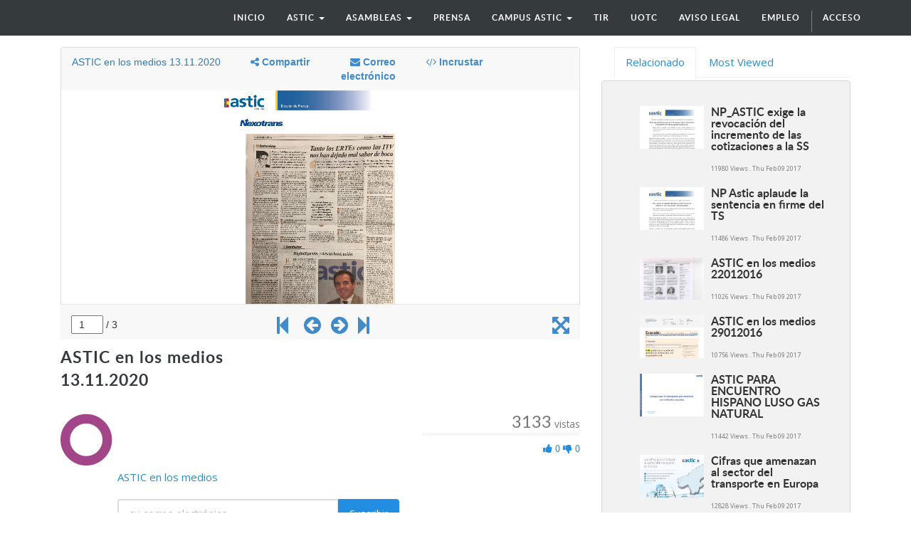

--- FILE ---
content_type: text/html; charset=utf-8
request_url: http://beta.astic.net/slides/slide/astic-en-los-medios-13-11-2020-3250
body_size: 8683
content:

    
    <!DOCTYPE html>
    <html lang="es-ES" data-oe-company-name="astic">
        <head>
            <meta charset="utf-8"/>
            
                
            
            
                
            
            
                
            

            <meta name="viewport" content="initial-scale=1"/>
            <meta name="description"/>
            <meta name="keywords"/>
            <meta name="generator" content="Odoo"/>

            <meta property="og:title" content="ASTIC en los medios 13.11.2020"/>
            <meta property="og:site_name" content="astic"/>
            

            <title>ASTIC en los medios 13.11.2020 | www.astic.net</title>

            
            
                
                    <link rel="alternate" hreflang="es" href="http://beta.astic.net/slides/slide/astic-en-los-medios-13-11-2020-3250"/>
                
            

            
            <link href="/web/content/297-bacc748/web.assets_common.0.css" rel="stylesheet"/>
            
            <link href="/web/content/3305-7055b79/website.assets_frontend.0.css" rel="stylesheet"/>
            
            <script type="text/javascript" src="/web/content/298-bacc748/web.assets_common.js"></script>
            
            <script type="text/javascript" src="/web/content/3306-7055b79/website.assets_frontend.js"></script>
            <script type="text/javascript">
                odoo.define('web.csrf', function (require) {
                    var token = "b0d47d3d6fdfd6658b0f1f5dcb54b3dae4615095o";
                    require('web.core').csrf_token = token;
                    require('qweb').default_dict.csrf_token = token;
                });
            </script>

            
        
            <meta property="og:title" content="ASTIC en los medios 13.11.2020"/>
            <meta property="og:type" content="website"/>
            <meta property="og:url" content="http://www.astic.net/r/tGu"/>
            <meta property="og:image" content="http://beta.astic.net//web/image/slide.slide/3250/image_thumb"/>
            <meta property="og:description"/>
        
    
          
        <link rel="stylesheet" href="/theme_astic/static/css/foundation.css"/>
                <link rel="stylesheet" href="/theme_astic/static/css/font-awesome.css"/>
                <link rel="stylesheet" href="/theme_astic/static/css/animate.css"/>
                <link rel="stylesheet" href="/theme_astic/static/css/basic.css"/>
                <link rel="stylesheet" href="/theme_astic/static/js/owl-carousel/owl-carousel/owl.carousel.css"/>
                <link rel="stylesheet" href="/theme_astic/static/js/owl-carousel/owl-carousel/owl.theme.css"/>
            <script src="/theme_astic/static/js/vendor/modernizr.js"></script>
            <link href="https://fonts.googleapis.com/css?family=Open+Sans:400,600,700,400italic,600italic,700italic" rel="stylesheet" type="text/css" />
                <script>!function(d,s,id){var js,fjs=d.getElementsByTagName(s)[0],p=/^http:/.test(d.location)?'http':'https';if(!d.getElementById(id)){js=d.createElement(s);js.id=id;js.src=p+"://platform.twitter.com/widgets.js";fjs.parentNode.insertBefore(js,fjs);}}(document,"script","twitter-wjs");
                </script>
            </head>
        <body>
            <div id="wrapwrap">
                <header id="astic_header">
                    <div class="navbar navbar-default navbar-static-top">
                        <div class="container">
                            <div class="navbar-header">
                                <button type="button" class="navbar-toggle" data-toggle="collapse" data-target=".navbar-top-collapse">
                                    <span class="sr-only">Menú de Navegación</span>
                                    <span class="icon-bar"></span>
                                    <span class="icon-bar"></span>
                                    <span class="icon-bar"></span>
                                </button>
                                <a href="/" class="navbar-brand logo">
            <img src="/website_logo.png" alt="Logo of astic" title="astic"/>
        </a>
    </div>
                            <div class="collapse navbar-collapse navbar-top-collapse">
                                <ul class="nav navbar-nav navbar-right" id="top_menu">
                                    
                                        
                    
    <li>
        <a href="/">
            <span>Inicio</span>
        </a>
    </li>
    

                
            
                                        
                    
    
    <li class="dropdown ">
        <a class="dropdown-toggle" data-toggle="dropdown" href="#">
            <span>astic</span> <span class="caret"></span>
        </a>
        <ul class="dropdown-menu" role="menu">
            
                
    <li>
        <a href="/page/astic-quienes-somos">
            <span>quiénes somos</span>
        </a>
    </li>
    

            
                
    <li>
        <a href="/page/astic-que-hacemos">
            <span>qué hacemos</span>
        </a>
    </li>
    

            
                
    <li>
        <a href="/page/astic-transparencia">
            <span>transparencia</span>
        </a>
    </li>
    

            
                
    <li>
        <a href="/page/contactus">
            <span>contacto</span>
        </a>
    </li>
    

            
        </ul>
    </li>

                
            
                                        
            
                                        
                    
    
    <li class="dropdown ">
        <a class="dropdown-toggle" data-toggle="dropdown" href="#">
            <span>asambleas</span> <span class="caret"></span>
        </a>
        <ul class="dropdown-menu" role="menu">
            
                
    <li>
        <a href="/page/astic-asambleas-2016">
            <span>asamblea 2016</span>
        </a>
    </li>
    

            
                
    <li>
        <a href="/page/page-astic-asambleas-2017">
            <span>asamblea 2017</span>
        </a>
    </li>
    

            
                
    <li>
        <a href="/page/page-astic-asambleas-2018">
            <span>asamblea 2018</span>
        </a>
    </li>
    

            
                
    <li>
        <a href="/page/page-astic-asambleas-2019">
            <span>asamblea 2019</span>
        </a>
    </li>
    

            
                
    <li>
        <a href="/page/asamblea-2020-1">
            <span>Asamblea 2020</span>
        </a>
    </li>
    

            
                
    <li>
        <a href="/page/asamble-2021">
            <span>Asamblea 2021</span>
        </a>
    </li>
    

            
                
    <li>
        <a href="/page/asamblea-astic-2022">
            <span>Asamblea 2022</span>
        </a>
    </li>
    

            
                
    <li>
        <a href="https://astic.com.es/asamblea-2023/">
            <span>Asamblea 2023</span>
        </a>
    </li>
    

            
                
    <li>
        <a href="https://astic.com.es/asamblea-2024/">
            <span>Asamblea 2024</span>
        </a>
    </li>
    

            
                
    <li>
        <a href="https://astic.com.es/asamblea-2025-65-aniversario" target="_blank">
            <span>ASAMBLEA 2025</span>
        </a>
    </li>
    

            
        </ul>
    </li>

                
            
                                        
                    
    <li>
        <a href="/page/astic-prensa">
            <span>prensa</span>
        </a>
    </li>
    

                
            
                                        
                    
    
    <li class="dropdown ">
        <a class="dropdown-toggle" data-toggle="dropdown" href="#">
            <span>CAMPUS ASTIC</span> <span class="caret"></span>
        </a>
        <ul class="dropdown-menu" role="menu">
            
                
    <li>
        <a href="https://www.academiadeltransportista.com/titulo-de-transportista/" target="_blank">
            <span>CURSO DE GESTOR DE TRANSPORTE</span>
        </a>
    </li>
    

            
                
    <li>
        <a href="https://www.academiadeltransportista.com/curso-obtencion-adr/">
            <span>CURSO OBTENCION ADR</span>
        </a>
    </li>
    

            
                
    <li>
        <a href="https://masterexecutivetransporteinternational.com/" target="_blank">
            <span>MASTER TRANSPORTE INTERNACIONAL</span>
        </a>
    </li>
    

            
        </ul>
    </li>

                
            
                                        
                    
    <li>
        <a href="/page/astic-regimen-tir">
            <span>TIR</span>
        </a>
    </li>
    

                
            
                                        
                    
    <li>
        <a href="/page/astic-uotc">
            <span>UOTC</span>
        </a>
    </li>
    

                
            
                                        
                    
    <li>
        <a href="http://www.astic.net/static_data/Aviso%20legal%20LSSI%20(www).pdf" target="_blank">
            <span>aviso legal</span>
        </a>
    </li>
    

                
            
                                        
                    
    <li>
        <a href="http://logytalent.com/" target="_blank">
            <span>EMPLEO</span>
        </a>
    </li>
    

                
            
                                    
                                    
                                <li class="divider" groups="base.group_public"></li>
        <li groups="base.group_public">
            <a href="/web/login">
                <b>Acceso</b>
            </a>
        </li>
    </ul>
                            </div>
                        </div>
                    </div>
                </header>
                <main>
                    
        
        <div class="container mt16">
            <div class="row">
                <div class="col-lg-8 col-md-8 col-sm-12 col-xs-12">
                    

                    <div>
                            
                        <div class="embed-responsive embed-responsive-16by9 embed-responsive-item mb8">
                            <iframe src="http://www.astic.net/slides/embed/3250?page=1" allowFullScreen="true" height="315" width="420" frameborder="0"></iframe>
                        </div>
                        
                        <div class="row">
                            <h4 class="col-md-6">ASTIC en los medios 13.11.2020</h4>
                            <div class="col-md-6">
                                <div clas="row">
                                    
                                    <div class="pull-right">
                                        
    

                                    </div>
                                </div>
                            </div>
                        </div>
                        <div class="row">
                            <div class="col-sm-8 col-xs-12">
                                <div class="pull-left">
                                    <a href="/slides/astic-en-los-medios-4">
                                        <i class="fa fa-circle-o fa-5x" style="color: #a24689;font-weight: bold;"></i>
                                    </a>
                                </div>
                                <div style="margin-left: 80px">
                                    <p>
                                        <a href="/slides/astic-en-los-medios-4">ASTIC en los medios</a>
                                        
                                    </p>
                                    <div>
                                        
        <div class="input-group js_follow" data-id="4" data-object="slide.channel" data-follow="off">
            <input type="email" name="email" class="js_follow_email form-control" placeholder="su correo electrónico..." groups="base.group_public"/>
            <span class="input-group-btn">
                <button href="#" class="btn btn-default js_unfollow_btn">Anular subscripción</button>
                <button href="#" class="btn btn-primary js_follow_btn">Suscribir</button>
            </span>
        </div>
    
                                    </div>
                                </div>
                            </div>
                            <div class="col-sm-4 hidden-xs">
                                <div class="text-right">
                                    <b class="h3 text-muted">3133</b> <span class="text-muted small">vistas</span>
                                </div>
                                
                                <div class="progress mb0" style="height: 2px;">
                                    <div class="progress-bar" role="progressbar" aria-valuenow="0" aria-valuemin="0" aria-valuemax="100" style="width: 0%;">
                                        <span class="sr-only">0 Likes</span>
                                    </div>
                                </div>
                                <div class="text-muted mt4">
                                    <div class="pull-right mb16 text-right">
                                        <span class="oe_slide_js_like" data-href="/slides/slide/like" data-user-id="3" data-public-user="True" data-slide-id="3250" tabindex="0" data-toggle="popover">
                                            <i class="fa fa-thumbs-up fa-1x">
                                                0
                                            </i>
                                        </span>
                                        <span class="oe_slide_js_unlike" data-href="/slides/slide/dislike" data-user-id="3" data-public-user="True" data-slide-id="3250" tabindex="0" data-toggle="popover">
                                            <i class="fa fa-thumbs-down fa-1x">
                                                0
                                            </i>
                                        </span>
                                    </div>
                                </div>
                            </div>
                        </div>
                        <div class="mt8 mb32">
                            <ul class="nav nav-tabs" role="tablist">
                                <li class="active">
                                    <a href="#about" role="tab" data-toggle="tab">
                                        <i class="fa fa-home"></i> Sobre
                                    </a>
                                </li>
                                <li>
                                    <a href="#share" role="tab" data-toggle="tab">
                                        <i class="fa fa-share-alt"></i> Compartir
                                    </a>
                                </li>
                                <li>
                                    <a href="#transcript" role="tab" data-toggle="tab">
                                        <i class="fa fa-align-justify"></i> Transcripción
                                    </a>
                                </li>
                                <li>
                                    <a href="#statistic" role="tab" data-toggle="tab">
                                        <i class="fa fa-bar-chart"></i> Estadísticas
                                    </a>
                                </li>
                            </ul>
                            <div class="tab-content" style="padding: 20px 5px 5px 5px; word-wrap: break-word;">
                                <div class="tab-pane fade active in" id="about">
                                    <div></div>
                                </div>
                                <div class="tab-pane fade" id="share">
                                    
    <h4 class="mt0">Share on Social Networks</h4>
    
    <div class="form-group">
        <a href="https://www.facebook.com/sharer/sharer.php?u=http://www.astic.net/r/tGu" class="o_slides_social_share" social-key="facebook"><i class="fa fa-facebook-square fa-2x"></i></a>
        <a href="https://twitter.com/intent/tweet?text=ASTIC en los medios 13.11.2020&amp;url=http://www.astic.net/r/tGu" class="o_slides_social_share" social-key="twitter"><i class="fa fa-twitter fa-2x"></i></a>
        <a href="http://www.linkedin.com/shareArticle?mini=true&amp;url=http://www.astic.net/r/tGu&amp;title=ASTIC en los medios 13.11.2020&amp;" social-key="linkedin" class="o_slides_social_share"><i class="fa fa-linkedin fa-2x"></i></a>
        <a href="https://plus.google.com/share?url=http://www.astic.net/r/tGu" class="o_slides_social_share" social-key="gplus"><i class="fa fa-google-plus-square fa-2x"></i></a>
    </div>

    <h4 class="mt0">Compartir enlace</h4>
    <input type="text" class="form-control" value="http://www.astic.net/r/tGu" readonly="readonly" onClick="this.select();"/>
    <span class="help-block">Usar vinculo permanente para compartir en redes sociales</span>

                                    
    <h4 class="mt0">Share with a friend</h4>
    
    
        <p>Por favor <a href="/web?redirect=http://beta.astic.net/slides/slide/astic-en-los-medios-13-11-2020-3250"> iniciar sesión </a> para enviar esto document por correo!</p>
    

                                    
                                        
    <div class="oe_slide_js_embed_code_widget">
        <h4 class="mt0">Incrustar en tu sitio web</h4>
        <div class="form-group">
            <textarea class="form-control slide_embed_code" readonly="readonly" onClick="this.select();">&lt;iframe src=&quot;http://www.astic.net/slides/embed/3250?page=1&quot; allowFullScreen=&quot;true&quot; height=&quot;315&quot; width=&quot;420&quot; frameborder=&quot;0&quot;&gt;&lt;/iframe&gt;</textarea>
        </div>
        <div class="form-group">
            <div class="help-block col-lg-3 col-md-3 col-sm-6 col-xs-6">Select page to start with</div>
            <div class="input-group col-lg-3 col-md-3 col-sm-6 col-xs-6">
                <input type="number" value="1" class="form-control"/>
            </div>
        </div>
    </div>

                                    
                                </div>
                                
                                <div class="tab-pane fade" id="discuss">
                                    <form id="comment" class="js_website_submit_form" action="/slides/slide/3250/comment" method="POST">
                                        <input type="hidden" name="csrf_token" value="259f65a6699b4f79e1df4afc86633d6f0964dc2ao1768553562"/>
                                        <div class="media">
                                            
                                            <div class="media-body">
                                                <div class="col-md-6">
                                                    <input type="name" class="form-control mb8" required="true" name="name" placeholder="Su nombre"/>
                                                    <input type="email" class="form-control mb8" required="true" name="email" placeholder="Dirección de correo electrónico"/>
                                                </div>
                                                <div class="col-md-6">
                                                    <p class="text-muted small">
                                                        Post comment with email address (confirmation of email is required in order to publish comment on website) or please
                                                        <a href="/web?redirect=http://beta.astic.net/slides/slide/astic-en-los-medios-13-11-2020-3250">iniciar sesión</a>
                                                        to post comment
                                                    </p>
                                                </div>
                                                </div>
                                        </div>
                                    </form>
                                    <ul class="media-list mt8">
                                        
                                    </ul>
                                </div>
                                <div class="tab-pane fade oe_slides_transcript" id="transcript">
                                    
                                        
                                            <p>1. </p>
                                        
                                            <p>2. </p>
                                        
                                            <p>3. </p>
                                        
                                            <p></p>
                                        
                                    
                                </div>
                                <div class="tab-pane fade" id="statistic" slide-url="http://www.astic.net/r/tGu">
                                    <div class="row">
                                        <div class="col-md-4">
                                            <h4 class="mt0 oe_slides_statistics_title">Vistas</h4>
                                            <ul class="list-group">
                                                <li class="list-group-item">
                                                    <span class="badge">3133</span>
                                                    <i class="fa fa-play"></i> Vistas totales
                                                </li>
                                                <li class="list-group-item">
                                                    <span class="badge">2809</span>
                                                    <i class="fa fa-circle-o"></i> Vistas del sitio web
                                                </li>
                                                <li class="list-group-item">
                                                    <span class="badge">324</span>
                                                    <i class="fa fa-code"></i> Vistas incrustadas
                                                </li>
                                            </ul>
                                        </div>

                                        <div class="col-md-4">
                                            <h4 class="mt0 oe_slides_statistics_title">Acciones</h4>
                                            <ul class="list-group">
                                                <li class="list-group-item">
                                                    <span class="badge" id="total-share">0</span>
<i class="fa fa-share-alt"></i> Acciones Sociales
                                                </li>
                                                <li class="list-group-item">
                                                    <span class="badge">0</span>
                                                    <i class="fa fa-thumbs-up"></i> Me gusta
                                                </li>
                                                <li class="list-group-item">
                                                    <span class="badge">0</span>
                                                    <i class="fa fa-thumbs-down"></i> No me gusta
                                                </li>
                                                <li class="list-group-item">
                                                    <span class="badge">0</span>
                                                    <i class="fa fa-comments-o"></i> Comentarios
                                                </li>
                                            </ul>
                                        </div>

                                        <div class="col-md-4">
                                            <h4 class="mt0 oe_slides_statistics_title">Share count</h4>
                                            <ul class="list-group">
                                                <li class="list-group-item">
                                                    <span class="badge" id="facebook-badge">0</span>
<i class="fa fa-facebook-square"></i> Facebook
                                                </li>
                                                <li class="list-group-item">
                                                    <span class="badge" id="twitter-badge">0</span>
<i class="fa fa-twitter-square"></i> Twitter
                                                </li>
                                                <li class="list-group-item">
                                                    <span class="badge" id="linkedin-badge">0</span>
<i class="fa fa-linkedin-square"></i> LinkedIn
                                                </li>
                                                <li class="list-group-item">
                                                    <span class="badge" id="google-badge">0</span>
<i class="fa fa-google-plus-square"></i> Google+
                                                </li>
                                            </ul>
                                        </div>
                                    </div>
                                    <div class="row">
                                        <div class="col-md-12">
                                            <h4 class="mt0"> Incrusta
                                                <span class="badge pull-right">
                                                    8
                                                </span>
                                            </h4>
                                            <ul class="list-group" style="height: 150px;overflow: auto;">
                                                <li class="list-group-item">
                                                    <span class="badge">26</span>
                                                    astic.net
                                                </li><li class="list-group-item">
                                                    <span class="badge">2</span>
                                                    www.astic.net
                                                </li><li class="list-group-item">
                                                    <span class="badge">7</span>
                                                    52.49.10.90:8069
                                                </li><li class="list-group-item">
                                                    <span class="badge">11</span>
                                                    52.49.10.90
                                                </li><li class="list-group-item">
                                                    <span class="badge">6</span>
                                                    ftp.astic.net
                                                </li><li class="list-group-item">
                                                    <span class="badge">6</span>
                                                    beta.astic.net
                                                </li><li class="list-group-item">
                                                    <span class="badge">4</span>
                                                    web.astic.net
                                                </li><li class="list-group-item">
                                                    <span class="badge">1</span>
                                                    astic.net:8069
                                                </li>
                                            </ul>
                                        </div>
                                    </div>
                                </div>
                            </div>
                        </div>
                    </div>
                </div>
                <div class="col-lg-4 col-md-4 col-sm-12 col-xs-12">
                    <ul class="nav nav-tabs" role="tablist">
                        <li class="active"><a href="#related" data-toggle="tab">Relacionado</a></li>
                        <li><a href="#most_viewed" data-toggle="tab">Most Viewed</a></li>
                    </ul>
                    <div class="tab-content">
                        <div id="related" class="tab-pane active mt4">
                            <div class="col-lg-12 col-md-12 col-sm-12 col-xs-12 panel panel-default">
                                <ul class="media-list panel-body">
                                    
                                    
                                    
                                        
    <li class="media">
        <a class="media-left pull-left" href="/slides/slide/np-astic-exige-la-revocacion-del-incremento-de-las-cotizaciones-a-la-ss-1">
                <img class="media-object oe_slides_apart_small" src="/web/image/slide.slide/1/image_thumb"/>
        </a>
        <div class="media-body">
            <a href="/slides/slide/np-astic-exige-la-revocacion-del-incremento-de-las-cotizaciones-a-la-ss-1"><h5 class="media-heading">NP_ASTIC exige la revocación del incremento de las cotizaciones a la SS</h5></a>
            <small class="text-muted">
                11980 Views . <timeago class="timeago" datetime="2017-02-09 09:53:56"></timeago>
            </small>
        </div>
    </li>

                                    
                                        
    <li class="media">
        <a class="media-left pull-left" href="/slides/slide/np-astic-aplaude-la-sentencia-en-firme-del-ts-2">
                <img class="media-object oe_slides_apart_small" src="/web/image/slide.slide/2/image_thumb"/>
        </a>
        <div class="media-body">
            <a href="/slides/slide/np-astic-aplaude-la-sentencia-en-firme-del-ts-2"><h5 class="media-heading">NP Astic aplaude la sentencia en firme del TS</h5></a>
            <small class="text-muted">
                11486 Views . <timeago class="timeago" datetime="2017-02-09 09:54:24"></timeago>
            </small>
        </div>
    </li>

                                    
                                        
    <li class="media">
        <a class="media-left pull-left" href="/slides/slide/astic-en-los-medios-22012016-3">
                <img class="media-object oe_slides_apart_small" src="/web/image/slide.slide/3/image_thumb"/>
        </a>
        <div class="media-body">
            <a href="/slides/slide/astic-en-los-medios-22012016-3"><h5 class="media-heading">ASTIC en los medios 22012016</h5></a>
            <small class="text-muted">
                11026 Views . <timeago class="timeago" datetime="2017-02-09 09:55:21"></timeago>
            </small>
        </div>
    </li>

                                    
                                        
    <li class="media">
        <a class="media-left pull-left" href="/slides/slide/astic-en-los-medios-29012016-4">
                <img class="media-object oe_slides_apart_small" src="/web/image/slide.slide/4/image_thumb"/>
        </a>
        <div class="media-body">
            <a href="/slides/slide/astic-en-los-medios-29012016-4"><h5 class="media-heading">ASTIC en los medios 29012016</h5></a>
            <small class="text-muted">
                10756 Views . <timeago class="timeago" datetime="2017-02-09 09:55:52"></timeago>
            </small>
        </div>
    </li>

                                    
                                        
    <li class="media">
        <a class="media-left pull-left" href="/slides/slide/astic-para-encuentro-hispano-luso-gas-natural-5">
                <img class="media-object oe_slides_apart_small" src="/web/image/slide.slide/5/image_thumb"/>
        </a>
        <div class="media-body">
            <a href="/slides/slide/astic-para-encuentro-hispano-luso-gas-natural-5"><h5 class="media-heading">ASTIC PARA ENCUENTRO HISPANO LUSO GAS NATURAL</h5></a>
            <small class="text-muted">
                11442 Views . <timeago class="timeago" datetime="2017-02-09 09:58:13"></timeago>
            </small>
        </div>
    </li>

                                    
                                        
    <li class="media">
        <a class="media-left pull-left" href="/slides/slide/cifras-que-amenazan-al-sector-del-transporte-en-europa-6">
                <img class="media-object oe_slides_apart_small" src="/web/image/slide.slide/6/image_thumb"/>
        </a>
        <div class="media-body">
            <a href="/slides/slide/cifras-que-amenazan-al-sector-del-transporte-en-europa-6"><h5 class="media-heading">Cifras que amenazan al sector del transporte en Europa</h5></a>
            <small class="text-muted">
                12828 Views . <timeago class="timeago" datetime="2017-02-09 09:58:31"></timeago>
            </small>
        </div>
    </li>

                                    
                                        
    <li class="media">
        <a class="media-left pull-left" href="/slides/slide/analisis-astic-del-mapa-impositivo-de-la-ue-7">
                <img class="media-object oe_slides_apart_small" src="/web/image/slide.slide/7/image_thumb"/>
        </a>
        <div class="media-body">
            <a href="/slides/slide/analisis-astic-del-mapa-impositivo-de-la-ue-7"><h5 class="media-heading">Analisis ASTIC del Mapa impositivo de la UE</h5></a>
            <small class="text-muted">
                11988 Views . <timeago class="timeago" datetime="2017-02-09 09:59:05"></timeago>
            </small>
        </div>
    </li>

                                    
                                        
    <li class="media">
        <a class="media-left pull-left" href="/slides/slide/2067-legislacion-4t-2014-8">
                <img class="media-object oe_slides_apart_small" src="/web/image/slide.slide/8/image_thumb"/>
        </a>
        <div class="media-body">
            <a href="/slides/slide/2067-legislacion-4t-2014-8"><h5 class="media-heading">2067 Legislacion 4t 2014</h5></a>
            <small class="text-muted">
                2765 Views . <timeago class="timeago" datetime="2017-02-09 10:00:49"></timeago>
            </small>
        </div>
    </li>

                                    
                                        
    <li class="media">
        <a class="media-left pull-left" href="/slides/slide/2068-italia-restricciones-2015-9">
                <img class="media-object oe_slides_apart_small" src="/web/image/slide.slide/9/image_thumb"/>
        </a>
        <div class="media-body">
            <a href="/slides/slide/2068-italia-restricciones-2015-9"><h5 class="media-heading">2068 Italia. Restricciones 2015</h5></a>
            <small class="text-muted">
                3070 Views . <timeago class="timeago" datetime="2017-02-09 10:01:10"></timeago>
            </small>
        </div>
    </li>

                                    
                                        
    <li class="media">
        <a class="media-left pull-left" href="/slides/slide/n-i-1-16-libro-naranja-10">
                <img class="media-object oe_slides_apart_small" src="/web/image/slide.slide/10/image_thumb"/>
        </a>
        <div class="media-body">
            <a href="/slides/slide/n-i-1-16-libro-naranja-10"><h5 class="media-heading">N.I. 1.16. Libro Naranja</h5></a>
            <small class="text-muted">
                6686 Views . <timeago class="timeago" datetime="2017-02-09 10:01:59"></timeago>
            </small>
        </div>
    </li>

                                    
                                        
    <li class="media">
        <a class="media-left pull-left" href="/slides/slide/n-i-2-16-borrador-dgt-megacamiones-11">
                <img class="media-object oe_slides_apart_small" src="/web/image/slide.slide/11/image_thumb"/>
        </a>
        <div class="media-body">
            <a href="/slides/slide/n-i-2-16-borrador-dgt-megacamiones-11"><h5 class="media-heading">N.I. 2.16. Borrador DGT megacamiones</h5></a>
            <small class="text-muted">
                7166 Views . <timeago class="timeago" datetime="2017-02-09 10:02:23"></timeago>
            </small>
        </div>
    </li>

                                    
                                        
    <li class="media">
        <a class="media-left pull-left" href="/slides/slide/2069-corporate-compliance-62">
                <img class="media-object oe_slides_apart_small" src="/web/image/slide.slide/62/image_thumb"/>
        </a>
        <div class="media-body">
            <a href="/slides/slide/2069-corporate-compliance-62"><h5 class="media-heading">2069 Corporate compliance</h5></a>
            <small class="text-muted">
                2713 Views . <timeago class="timeago" datetime="2017-02-10 11:48:55"></timeago>
            </small>
        </div>
    </li>

                                    
                                        
    <li class="media">
        <a class="media-left pull-left" href="/slides/slide/2070-francia-restricciones-2015-63">
                <img class="media-object oe_slides_apart_small" src="/web/image/slide.slide/63/image_thumb"/>
        </a>
        <div class="media-body">
            <a href="/slides/slide/2070-francia-restricciones-2015-63"><h5 class="media-heading">2070 Francia. Restricciones 2015</h5></a>
            <small class="text-muted">
                2635 Views . <timeago class="timeago" datetime="2017-02-10 11:49:09"></timeago>
            </small>
        </div>
    </li>

                                    
                                        
    <li class="media">
        <a class="media-left pull-left" href="/slides/slide/2071-rumania-restricciones-2015-64">
                <img class="media-object oe_slides_apart_small" src="/web/image/slide.slide/64/image_thumb"/>
        </a>
        <div class="media-body">
            <a href="/slides/slide/2071-rumania-restricciones-2015-64"><h5 class="media-heading">2071 Rumania. Restricciones 2015</h5></a>
            <small class="text-muted">
                2671 Views . <timeago class="timeago" datetime="2017-02-10 11:49:23"></timeago>
            </small>
        </div>
    </li>

                                    
                                        
    <li class="media">
        <a class="media-left pull-left" href="/slides/slide/2072-grecia-restricciones-2015-65">
                <img class="media-object oe_slides_apart_small" src="/web/image/slide.slide/65/image_thumb"/>
        </a>
        <div class="media-body">
            <a href="/slides/slide/2072-grecia-restricciones-2015-65"><h5 class="media-heading">2072 Grecia. Restricciones 2015</h5></a>
            <small class="text-muted">
                2449 Views . <timeago class="timeago" datetime="2017-02-10 11:49:38"></timeago>
            </small>
        </div>
    </li>

                                    
                                        
    <li class="media">
        <a class="media-left pull-left" href="/slides/slide/2073-croacia-restricciones-2015-66">
                <img class="media-object oe_slides_apart_small" src="/web/image/slide.slide/66/image_thumb"/>
        </a>
        <div class="media-body">
            <a href="/slides/slide/2073-croacia-restricciones-2015-66"><h5 class="media-heading">2073 Croacia. Restricciones 2015</h5></a>
            <small class="text-muted">
                2748 Views . <timeago class="timeago" datetime="2017-02-10 11:49:57"></timeago>
            </small>
        </div>
    </li>

                                    
                                        
    <li class="media">
        <a class="media-left pull-left" href="/slides/slide/2074-pleno-cntc-enero-2015-67">
                <img class="media-object oe_slides_apart_small" src="/web/image/slide.slide/67/image_thumb"/>
        </a>
        <div class="media-body">
            <a href="/slides/slide/2074-pleno-cntc-enero-2015-67"><h5 class="media-heading">2074 Pleno CNTC enero 2015</h5></a>
            <small class="text-muted">
                2473 Views . <timeago class="timeago" datetime="2017-02-10 11:50:17"></timeago>
            </small>
        </div>
    </li>

                                    
                                        
    <li class="media">
        <a class="media-left pull-left" href="/slides/slide/2075-pais-vasco-restricciones-2015-68">
                <img class="media-object oe_slides_apart_small" src="/web/image/slide.slide/68/image_thumb"/>
        </a>
        <div class="media-body">
            <a href="/slides/slide/2075-pais-vasco-restricciones-2015-68"><h5 class="media-heading">2075 Pais Vasco. Restricciones 2015</h5></a>
            <small class="text-muted">
                2852 Views . <timeago class="timeago" datetime="2017-02-10 11:50:32"></timeago>
            </small>
        </div>
    </li>

                                    
                                        
    <li class="media">
        <a class="media-left pull-left" href="/slides/slide/2076-navarra-restricciones-2015-69">
                <img class="media-object oe_slides_apart_small" src="/web/image/slide.slide/69/image_thumb"/>
        </a>
        <div class="media-body">
            <a href="/slides/slide/2076-navarra-restricciones-2015-69"><h5 class="media-heading">2076 Navarra. Restricciones 2015</h5></a>
            <small class="text-muted">
                2702 Views . <timeago class="timeago" datetime="2017-02-10 11:50:46"></timeago>
            </small>
        </div>
    </li>

                                    
                                        
    <li class="media">
        <a class="media-left pull-left" href="/slides/slide/2077-cataluna-restricciones-2015-70">
                <img class="media-object oe_slides_apart_small" src="/web/image/slide.slide/70/image_thumb"/>
        </a>
        <div class="media-body">
            <a href="/slides/slide/2077-cataluna-restricciones-2015-70"><h5 class="media-heading">2077 Cataluña. Restricciones 2015</h5></a>
            <small class="text-muted">
                2607 Views . <timeago class="timeago" datetime="2017-02-10 11:51:00"></timeago>
            </small>
        </div>
    </li>

                                    
                                </ul>
                            </div>
                        </div>
                        <div id="most_viewed" class="tab-pane  mt4">
                            <div class="col-lg-12 col-md-12 col-sm-12 col-xs-12 panel panel-default">
                                <ul class="media-list panel-body">
                                    
                                    
                                    
                                        
    <li class="media">
        <a class="media-left pull-left" href="/slides/slide/infografia-co2-1627">
                <img class="media-object oe_slides_apart_small" src="/web/image/slide.slide/1627/image_thumb"/>
        </a>
        <div class="media-body">
            <a href="/slides/slide/infografia-co2-1627"><h5 class="media-heading">Infografía CO2</h5></a>
            <small class="text-muted">
                13026 Views . <timeago class="timeago" datetime="2018-05-24 13:15:30"></timeago>
            </small>
        </div>
    </li>

                                    
                                        
    <li class="media">
        <a class="media-left pull-left" href="/slides/slide/cifras-que-amenazan-al-sector-del-transporte-en-europa-6">
                <img class="media-object oe_slides_apart_small" src="/web/image/slide.slide/6/image_thumb"/>
        </a>
        <div class="media-body">
            <a href="/slides/slide/cifras-que-amenazan-al-sector-del-transporte-en-europa-6"><h5 class="media-heading">Cifras que amenazan al sector del transporte en Europa</h5></a>
            <small class="text-muted">
                12828 Views . <timeago class="timeago" datetime="2017-02-09 09:58:31"></timeago>
            </small>
        </div>
    </li>

                                    
                                        
    <li class="media">
        <a class="media-left pull-left" href="/slides/slide/analisis-astic-del-mapa-impositivo-de-la-ue-7">
                <img class="media-object oe_slides_apart_small" src="/web/image/slide.slide/7/image_thumb"/>
        </a>
        <div class="media-body">
            <a href="/slides/slide/analisis-astic-del-mapa-impositivo-de-la-ue-7"><h5 class="media-heading">Analisis ASTIC del Mapa impositivo de la UE</h5></a>
            <small class="text-muted">
                11988 Views . <timeago class="timeago" datetime="2017-02-09 09:59:05"></timeago>
            </small>
        </div>
    </li>

                                    
                                        
    <li class="media">
        <a class="media-left pull-left" href="/slides/slide/np-astic-exige-la-revocacion-del-incremento-de-las-cotizaciones-a-la-ss-1">
                <img class="media-object oe_slides_apart_small" src="/web/image/slide.slide/1/image_thumb"/>
        </a>
        <div class="media-body">
            <a href="/slides/slide/np-astic-exige-la-revocacion-del-incremento-de-las-cotizaciones-a-la-ss-1"><h5 class="media-heading">NP_ASTIC exige la revocación del incremento de las cotizaciones a la SS</h5></a>
            <small class="text-muted">
                11980 Views . <timeago class="timeago" datetime="2017-02-09 09:53:56"></timeago>
            </small>
        </div>
    </li>

                                    
                                        
    <li class="media">
        <a class="media-left pull-left" href="/slides/slide/astic-en-los-medios-07-04-2017-508">
                <img class="media-object oe_slides_apart_small" src="/web/image/slide.slide/508/image_thumb"/>
        </a>
        <div class="media-body">
            <a href="/slides/slide/astic-en-los-medios-07-04-2017-508"><h5 class="media-heading">ASTIC en los medios 07.04.2017</h5></a>
            <small class="text-muted">
                11589 Views . <timeago class="timeago" datetime="2017-04-07 10:25:21"></timeago>
            </small>
        </div>
    </li>

                                    
                                        
    <li class="media">
        <a class="media-left pull-left" href="/slides/slide/np-astic-aplaude-la-sentencia-en-firme-del-ts-2">
                <img class="media-object oe_slides_apart_small" src="/web/image/slide.slide/2/image_thumb"/>
        </a>
        <div class="media-body">
            <a href="/slides/slide/np-astic-aplaude-la-sentencia-en-firme-del-ts-2"><h5 class="media-heading">NP Astic aplaude la sentencia en firme del TS</h5></a>
            <small class="text-muted">
                11486 Views . <timeago class="timeago" datetime="2017-02-09 09:54:24"></timeago>
            </small>
        </div>
    </li>

                                    
                                        
    <li class="media">
        <a class="media-left pull-left" href="/slides/slide/astic-para-encuentro-hispano-luso-gas-natural-5">
                <img class="media-object oe_slides_apart_small" src="/web/image/slide.slide/5/image_thumb"/>
        </a>
        <div class="media-body">
            <a href="/slides/slide/astic-para-encuentro-hispano-luso-gas-natural-5"><h5 class="media-heading">ASTIC PARA ENCUENTRO HISPANO LUSO GAS NATURAL</h5></a>
            <small class="text-muted">
                11442 Views . <timeago class="timeago" datetime="2017-02-09 09:58:13"></timeago>
            </small>
        </div>
    </li>

                                    
                                        
    <li class="media">
        <a class="media-left pull-left" href="/slides/slide/reaccion-transporte-internacional-brexit-488">
                <img class="media-object oe_slides_apart_small" src="/web/image/slide.slide/488/image_thumb"/>
        </a>
        <div class="media-body">
            <a href="/slides/slide/reaccion-transporte-internacional-brexit-488"><h5 class="media-heading">Reacción Transporte Internacional BREXIT</h5></a>
            <small class="text-muted">
                11332 Views . <timeago class="timeago" datetime="2017-03-29 08:30:16"></timeago>
            </small>
        </div>
    </li>

                                    
                                        
    <li class="media">
        <a class="media-left pull-left" href="/slides/slide/transporte-por-carretera-en-espana-y-en-europa-434">
                <img class="media-object oe_slides_apart_small" src="/web/image/slide.slide/434/image_thumb"/>
        </a>
        <div class="media-body">
            <a href="/slides/slide/transporte-por-carretera-en-espana-y-en-europa-434"><h5 class="media-heading">TRANSPORTE POR CARRETERA EN ESPAÑA Y EN EUROPA</h5></a>
            <small class="text-muted">
                11322 Views . <timeago class="timeago" datetime="2017-03-03 10:15:51"></timeago>
            </small>
        </div>
    </li>

                                    
                                        
    <li class="media">
        <a class="media-left pull-left" href="/slides/slide/np-astic-directiva-de-trabajadores-desplazados-760">
                <img class="media-object oe_slides_apart_small" src="/web/image/slide.slide/760/image_thumb"/>
        </a>
        <div class="media-body">
            <a href="/slides/slide/np-astic-directiva-de-trabajadores-desplazados-760"><h5 class="media-heading">NP ASTIC Directiva de Trabajadores Desplazados</h5></a>
            <small class="text-muted">
                11258 Views . <timeago class="timeago" datetime="2017-10-05 15:16:23"></timeago>
            </small>
        </div>
    </li>

                                    
                                        
    <li class="media">
        <a class="media-left pull-left" href="/slides/slide/astic-en-los-medios-19022016-213">
                <img class="media-object oe_slides_apart_small" src="/web/image/slide.slide/213/image_thumb"/>
        </a>
        <div class="media-body">
            <a href="/slides/slide/astic-en-los-medios-19022016-213"><h5 class="media-heading">ASTIC en los medios 19022016</h5></a>
            <small class="text-muted">
                11156 Views . <timeago class="timeago" datetime="2017-02-10 12:40:27"></timeago>
            </small>
        </div>
    </li>

                                    
                                        
    <li class="media">
        <a class="media-left pull-left" href="/slides/slide/astic-en-los-medios-02-06-2017-587">
                <img class="media-object oe_slides_apart_small" src="/web/image/slide.slide/587/image_thumb"/>
        </a>
        <div class="media-body">
            <a href="/slides/slide/astic-en-los-medios-02-06-2017-587"><h5 class="media-heading">ASTIC en los medios 02.06.2017</h5></a>
            <small class="text-muted">
                11112 Views . <timeago class="timeago" datetime="2017-06-02 08:11:55"></timeago>
            </small>
        </div>
    </li>

                                    
                                        
    <li class="media">
        <a class="media-left pull-left" href="/slides/slide/astic-en-los-medios-23032016-218">
                <img class="media-object oe_slides_apart_small" src="/web/image/slide.slide/218/image_thumb"/>
        </a>
        <div class="media-body">
            <a href="/slides/slide/astic-en-los-medios-23032016-218"><h5 class="media-heading">ASTIC en los medios 23032016</h5></a>
            <small class="text-muted">
                11075 Views . <timeago class="timeago" datetime="2017-02-10 12:42:32"></timeago>
            </small>
        </div>
    </li>

                                    
                                        
    <li class="media">
        <a class="media-left pull-left" href="/slides/slide/astic-en-los-medios-22012016-3">
                <img class="media-object oe_slides_apart_small" src="/web/image/slide.slide/3/image_thumb"/>
        </a>
        <div class="media-body">
            <a href="/slides/slide/astic-en-los-medios-22012016-3"><h5 class="media-heading">ASTIC en los medios 22012016</h5></a>
            <small class="text-muted">
                11026 Views . <timeago class="timeago" datetime="2017-02-09 09:55:21"></timeago>
            </small>
        </div>
    </li>

                                    
                                        
    <li class="media">
        <a class="media-left pull-left" href="/slides/slide/nombramiento-gervasio-pereda-nuevo-director-de-setir-966">
                <img class="media-object oe_slides_apart_small" src="/web/image/slide.slide/966/image_thumb"/>
        </a>
        <div class="media-body">
            <a href="/slides/slide/nombramiento-gervasio-pereda-nuevo-director-de-setir-966"><h5 class="media-heading">Nombramiento. Gervasio Pereda, nuevo director de SETIR</h5></a>
            <small class="text-muted">
                10805 Views . <timeago class="timeago" datetime="2018-01-15 11:29:27"></timeago>
            </small>
        </div>
    </li>

                                    
                                        
    <li class="media">
        <a class="media-left pull-left" href="/slides/slide/astic-en-los-medios-29012016-4">
                <img class="media-object oe_slides_apart_small" src="/web/image/slide.slide/4/image_thumb"/>
        </a>
        <div class="media-body">
            <a href="/slides/slide/astic-en-los-medios-29012016-4"><h5 class="media-heading">ASTIC en los medios 29012016</h5></a>
            <small class="text-muted">
                10756 Views . <timeago class="timeago" datetime="2017-02-09 09:55:52"></timeago>
            </small>
        </div>
    </li>

                                    
                                        
    <li class="media">
        <a class="media-left pull-left" href="/slides/slide/020217-np-astic-reaccion-alianza-por-la-carretera-en-paris-210">
                <img class="media-object oe_slides_apart_small" src="/web/image/slide.slide/210/image_thumb"/>
        </a>
        <div class="media-body">
            <a href="/slides/slide/020217-np-astic-reaccion-alianza-por-la-carretera-en-paris-210"><h5 class="media-heading">020217 NP ASTIC Reacción Alianza por la carretera en París</h5></a>
            <small class="text-muted">
                10705 Views . <timeago class="timeago" datetime="2017-02-10 12:38:01"></timeago>
            </small>
        </div>
    </li>

                                    
                                        
    <li class="media">
        <a class="media-left pull-left" href="/slides/slide/astic-y-cepyme-coinciden-en-la-necesidad-de-eliminar-las-barreras-al-crecimiento-empresarial-502">
                <img class="media-object oe_slides_apart_small" src="/web/image/slide.slide/502/image_thumb"/>
        </a>
        <div class="media-body">
            <a href="/slides/slide/astic-y-cepyme-coinciden-en-la-necesidad-de-eliminar-las-barreras-al-crecimiento-empresarial-502"><h5 class="media-heading">ASTIC y CEPYME coinciden en la necesidad de eliminar las barreras al crecimiento empresarial</h5></a>
            <small class="text-muted">
                10392 Views . <timeago class="timeago" datetime="2017-04-05 09:34:05"></timeago>
            </small>
        </div>
    </li>

                                    
                                        
    <li class="media">
        <a class="media-left pull-left" href="/slides/slide/encuentro-iru-comision-servicios-madrid-17032017-462">
                <img class="media-object oe_slides_apart_small" src="/web/image/slide.slide/462/image_thumb"/>
        </a>
        <div class="media-body">
            <a href="/slides/slide/encuentro-iru-comision-servicios-madrid-17032017-462"><h5 class="media-heading">Encuentro IRU Comisión Servicios Madrid, 17032017</h5></a>
            <small class="text-muted">
                10313 Views . <timeago class="timeago" datetime="2017-03-17 11:09:06"></timeago>
            </small>
        </div>
    </li>

                                    
                                        
    <li class="media">
        <a class="media-left pull-left" href="/slides/slide/030117-np-sistema-de-seguimiento-de-camiones-ecmr-209">
                <img class="media-object oe_slides_apart_small" src="/web/image/slide.slide/209/image_thumb"/>
        </a>
        <div class="media-body">
            <a href="/slides/slide/030117-np-sistema-de-seguimiento-de-camiones-ecmr-209"><h5 class="media-heading">030117_NP_Sistema de seguimiento de camiones_eCMR</h5></a>
            <small class="text-muted">
                10034 Views . <timeago class="timeago" datetime="2017-02-10 12:37:45"></timeago>
            </small>
        </div>
    </li>

                                    
                                </ul>
                            </div>
                        </div>
                    </div>
                </div>
            </div>
        </div>
    
                </main>
                <footer>
                    <div id="footer" class="container hidden-print">
      <div class="row">
        <div class="col-md-4 col-lg-3">
          <h4>nosotros</h4>
          <ul class="list-unstyled" id="products">
            <li>
              <a href="/">Inicio</a>
            </li>
          </ul>
        </div>
        <div class="col-md-4  col-lg-3" id="info">
          <h4>contacte con nosotros</h4>
          <ul class="list-unstyled">
            <li>
              <a href="/page/website.contactus">Contáctenos</a>
            </li>
          <li><a href="/customers">Nuestras referencias</a></li>
    </ul>
          <ul class="list-unstyled">
            <li>
              <i class="fa fa-phone"></i>
              <span>+34 914 514 801-07</span>
            </li>
            <li>
              <i class="fa fa-envelope"></i>
              <span><a href="/cdn-cgi/l/email-protection" class="__cf_email__" data-cfemail="b9cedcdbf9d8cacdd0da97d7dccd">[email&#160;protected]</a></span>
            </li>
          </ul>
          <h2>
            
            
            
            
            
            
          </h2>
        </div>
        <div class="col-md-4 col-lg-5 col-lg-offset-1">
          <h4>
            <span>astic</span>
            <small> - <a href="/page/astic-quienes-somos">Acerca de</a></small>
          </h4>
          <div>
            <p>La Asociación del transporte internacional por carretera (ASTIC) es una organización sin ánimo de lucro de origen español nacida en 1960 e integrándose seguidamente en la Unión Internacional del Transporte por Carretera (IRU), con sede en Ginebra. Astic actualmente cuenta con más de 200 afiliados entre los que están las más importantes empresas de transporte de España por facturación y número de vehículos.<br/><br/><span style="caret-color: rgb(0, 0, 0); color: rgb(120, 133, 144); font-size: 16px;">Transparencia UE: 571940142138-2</span></p>
          </div>
          
    

        </div>
      </div>
    <div class="container mt16 mb8">
            <div class="pull-right">
            </div>
            <div class="pull-left text-muted" itemscope="itemscope" itemtype="http://schema.org/Organization">
                Copyright y copia; <span itemprop="name">astic</span>
            </div>
        </div>
    </div>
  </footer>
            </div>
            <script data-cfasync="false" src="/cdn-cgi/scripts/5c5dd728/cloudflare-static/email-decode.min.js"></script><script src="/theme_astic/static/js/foundation.min.js"></script>
                <script src="/theme_astic/static/js/foundation/foundation.equalizer.js"></script>
                <script src="/theme_astic/static/js/wow.min.js"></script>
                <script src="/theme_astic/static/js/custom.js"></script>
                <script src="/theme_astic/static/js/owl-carousel/owl-carousel/owl.carousel.js"></script>
                <script>
                        //Foundation
                        $(document).foundation();
                        new WOW().init();
                        //Carrusel
                        $(document).ready(function () {
                            $("#patrocinadores").owlCarousel({
                                autoPlay: 3000,
                                items: 4,
                                itemsDesktop: [1199, 3],
                                itemsDesktopSmall: [979, 3]
                            });
                        });
                        $(document).ready(function () {
                            $("#socios").owlCarousel({
                                autoPlay: 3000,
                                items: 3,
                                itemsDesktop: [1199, 3],
                                itemsDesktopSmall: [979, 3]
                            });
                        });
                </script>

            <script id="tracking_code">
                (function(i,s,o,g,r,a,m){i['GoogleAnalyticsObject']=r;i[r]=i[r]||function(){
                (i[r].q=i[r].q||[]).push(arguments)},i[r].l=1*new Date();a=s.createElement(o),
                m=s.getElementsByTagName(o)[0];a.async=1;a.src=g;m.parentNode.insertBefore(a,m)
                })(window,document,'script','//www.google-analytics.com/analytics.js','ga');

                ga('create', _.str.trim('UA-180165217-1'), 'auto');
                ga('send','pageview');
            </script>
        <script defer src="https://static.cloudflareinsights.com/beacon.min.js/vcd15cbe7772f49c399c6a5babf22c1241717689176015" integrity="sha512-ZpsOmlRQV6y907TI0dKBHq9Md29nnaEIPlkf84rnaERnq6zvWvPUqr2ft8M1aS28oN72PdrCzSjY4U6VaAw1EQ==" data-cf-beacon='{"version":"2024.11.0","token":"974db705c79942e8b312159c09147660","r":1,"server_timing":{"name":{"cfCacheStatus":true,"cfEdge":true,"cfExtPri":true,"cfL4":true,"cfOrigin":true,"cfSpeedBrain":true},"location_startswith":null}}' crossorigin="anonymous"></script>
</body>
    </html>



--- FILE ---
content_type: text/html; charset=utf-8
request_url: http://www.astic.net/slides/embed/3250?page=1
body_size: 2978
content:

            <html>
                <head>
                    <title>ASTIC en los medios 13.11.2020</title>
                    <script type="text/javascript" src="/website_slides/static/lib/pdfslidesviewer/PDFSlidesViewer.js"></script>
                    
            <link href="/web/content/730-f17d5a2/website_slides.slide_embed_assets.0.css" rel="stylesheet"/>
            <script type="text/javascript" src="/web/content/731-f17d5a2/website_slides.slide_embed_assets.js"></script>
                </head>
                
                <body>
                <div id="PDFViewer" class="panel panel-default oe_slides_panel">
                    <div class="navbar-default oe_slides_share_bar">
                        <div class="container-fluid">
                            <div class="row">
                                <div class="col-lg-8 col-md-8 col-sm-4 col-xs-4 text-left">
                                    <div class="oe_slides_ellipsis">
                                        <a target="_new" href="http://www.astic.net/r/tGu">
                                            <span title="ASTIC en los medios 13.11.2020">ASTIC en los medios 13.11.2020</span>
                                        </a>
                                    </div>
                                </div>
                                <div class="col-lg-1 col-md-1 col-sm-2 col-xs-2 text-right">
                                    <b class="oe_slide_js_embed_option_link" data-slide-option-id="#slide_share"><i class="fa fa-share-alt"></i> Compartir</b>
                                </div>
                                <div class="col-lg-1 col-md-1 col-sm-2 col-xs-2 text-right">
                                    <b class="oe_slide_js_embed_option_link" data-slide-option-id="#slide_email"><i class="fa fa-envelope"></i> Correo electrónico</b>
                                </div>
                                <div class="col-lg-1 col-md-1 col-sm-2 col-xs-2 text-right">
                                    <b class="oe_slide_js_embed_option_link" data-slide-option-id="#slide_embed"><i class="fa fa-code"></i> Incrustar</b>
                                </div>
                            </div>
                        </div>
                    </div>
                    <div id="PDFSlideViewer" style="position:relative;" data-slideid="3250" data-slideurl="/slides/slide/3250/pdf_content" data-downloadable="user" data-defaultpage="1">
                        
                            <div id="slide_share" class="oe_slide_embed_option">
                                
    <h4 class="mt0">Share on Social Networks</h4>
    
    <div class="form-group">
        <a href="https://www.facebook.com/sharer/sharer.php?u=http://www.astic.net/r/tGu" class="o_slides_social_share" social-key="facebook"><i class="fa fa-facebook-square fa-2x"></i></a>
        <a href="https://twitter.com/intent/tweet?text=ASTIC en los medios 13.11.2020&amp;url=http://www.astic.net/r/tGu" class="o_slides_social_share" social-key="twitter"><i class="fa fa-twitter fa-2x"></i></a>
        <a href="http://www.linkedin.com/shareArticle?mini=true&amp;url=http://www.astic.net/r/tGu&amp;title=ASTIC en los medios 13.11.2020&amp;" social-key="linkedin" class="o_slides_social_share"><i class="fa fa-linkedin fa-2x"></i></a>
        <a href="https://plus.google.com/share?url=http://www.astic.net/r/tGu" class="o_slides_social_share" social-key="gplus"><i class="fa fa-google-plus-square fa-2x"></i></a>
    </div>

    <h4 class="mt0">Compartir enlace</h4>
    <input type="text" class="form-control" value="http://www.astic.net/r/tGu" readonly="readonly" onClick="this.select();"/>
    <span class="help-block">Usar vinculo permanente para compartir en redes sociales</span>

                            </div>
                            <div id="slide_email" class="oe_slide_embed_option">
                                
    <h4 class="mt0">Share with a friend</h4>
    
    
        <p>Por favor <a href="/web?redirect=http://www.astic.net/slides/embed/3250?page=1"> iniciar sesión </a> para enviar esto document por correo!</p>
    

                            </div>
                            <div id="slide_embed" class="oe_slide_embed_option">
                                
    <div class="oe_slide_js_embed_code_widget">
        <h4 class="mt0">Incrustar en tu sitio web</h4>
        <div class="form-group">
            <textarea class="form-control slide_embed_code" readonly="readonly" onClick="this.select();">&lt;iframe src=&quot;http://www.astic.net/slides/embed/3250?page=1&quot; allowFullScreen=&quot;true&quot; height=&quot;315&quot; width=&quot;420&quot; frameborder=&quot;0&quot;&gt;&lt;/iframe&gt;</textarea>
        </div>
        <div class="form-group">
            <div class="help-block col-lg-3 col-md-3 col-sm-6 col-xs-6">Select page to start with</div>
            <div class="input-group col-lg-3 col-md-3 col-sm-6 col-xs-6">
                <input type="number" value="1" class="form-control"/>
            </div>
        </div>
    </div>

                            </div>
                        
                        <div id="slide_suggest" class="oe_slide_embed_option">
                            
                                <div class="col-md-4 col-sm-4 col-xs-4 oe_slides_suggestion_media">
                                    <a href="http://www.astic.net/r/wes" target="_new">
                                        <div class="oe_slides_suggestion_caption">
                                            <h4>NP_ASTIC exige la revocación del incremento de las cotizaciones a la SS</h4>
                                        </div>
                                        <span class="oe-image-thumbnail">
                                            <img class="img-responsive" src="/web/image/slide.slide/1/image_thumb" alt="suggest_slide.name"/>
                                        </span>
                                    </a>

                                </div>
                            
                                <div class="col-md-4 col-sm-4 col-xs-4 oe_slides_suggestion_media">
                                    <a href="http://www.astic.net/r/JUA" target="_new">
                                        <div class="oe_slides_suggestion_caption">
                                            <h4>NP Astic aplaude la sentencia en firme del TS</h4>
                                        </div>
                                        <span class="oe-image-thumbnail">
                                            <img class="img-responsive" src="/web/image/slide.slide/2/image_thumb" alt="suggest_slide.name"/>
                                        </span>
                                    </a>

                                </div>
                            
                                <div class="col-md-4 col-sm-4 col-xs-4 oe_slides_suggestion_media">
                                    <a href="http://www.astic.net/r/A92" target="_new">
                                        <div class="oe_slides_suggestion_caption">
                                            <h4>ASTIC en los medios 22012016</h4>
                                        </div>
                                        <span class="oe-image-thumbnail">
                                            <img class="img-responsive" src="/web/image/slide.slide/3/image_thumb" alt="suggest_slide.name"/>
                                        </span>
                                    </a>

                                </div>
                            
                                <div class="col-md-4 col-sm-4 col-xs-4 oe_slides_suggestion_media">
                                    <a href="http://www.astic.net/r/sQl" target="_new">
                                        <div class="oe_slides_suggestion_caption">
                                            <h4>ASTIC en los medios 29012016</h4>
                                        </div>
                                        <span class="oe-image-thumbnail">
                                            <img class="img-responsive" src="/web/image/slide.slide/4/image_thumb" alt="suggest_slide.name"/>
                                        </span>
                                    </a>

                                </div>
                            
                                <div class="col-md-4 col-sm-4 col-xs-4 oe_slides_suggestion_media">
                                    <a href="http://www.astic.net/r/Nr8" target="_new">
                                        <div class="oe_slides_suggestion_caption">
                                            <h4>ASTIC PARA ENCUENTRO HISPANO LUSO GAS NATURAL</h4>
                                        </div>
                                        <span class="oe-image-thumbnail">
                                            <img class="img-responsive" src="/web/image/slide.slide/5/image_thumb" alt="suggest_slide.name"/>
                                        </span>
                                    </a>

                                </div>
                            
                                <div class="col-md-4 col-sm-4 col-xs-4 oe_slides_suggestion_media">
                                    <a href="http://www.astic.net/r/SyC" target="_new">
                                        <div class="oe_slides_suggestion_caption">
                                            <h4>Cifras que amenazan al sector del transporte en Europa</h4>
                                        </div>
                                        <span class="oe-image-thumbnail">
                                            <img class="img-responsive" src="/web/image/slide.slide/6/image_thumb" alt="suggest_slide.name"/>
                                        </span>
                                    </a>

                                </div>
                            
                                <div class="col-md-4 col-sm-4 col-xs-4 oe_slides_suggestion_media">
                                    <a href="http://www.astic.net/r/D3L" target="_new">
                                        <div class="oe_slides_suggestion_caption">
                                            <h4>Analisis ASTIC del Mapa impositivo de la UE</h4>
                                        </div>
                                        <span class="oe-image-thumbnail">
                                            <img class="img-responsive" src="/web/image/slide.slide/7/image_thumb" alt="suggest_slide.name"/>
                                        </span>
                                    </a>

                                </div>
                            
                                <div class="col-md-4 col-sm-4 col-xs-4 oe_slides_suggestion_media">
                                    <a href="http://www.astic.net/r/Lk4" target="_new">
                                        <div class="oe_slides_suggestion_caption">
                                            <h4>2067 Legislacion 4t 2014</h4>
                                        </div>
                                        <span class="oe-image-thumbnail">
                                            <img class="img-responsive" src="/web/image/slide.slide/8/image_thumb" alt="suggest_slide.name"/>
                                        </span>
                                    </a>

                                </div>
                            
                                <div class="col-md-4 col-sm-4 col-xs-4 oe_slides_suggestion_media">
                                    <a href="http://www.astic.net/r/79F" target="_new">
                                        <div class="oe_slides_suggestion_caption">
                                            <h4>2068 Italia. Restricciones 2015</h4>
                                        </div>
                                        <span class="oe-image-thumbnail">
                                            <img class="img-responsive" src="/web/image/slide.slide/9/image_thumb" alt="suggest_slide.name"/>
                                        </span>
                                    </a>

                                </div>
                            
                                <div class="col-md-4 col-sm-4 col-xs-4 oe_slides_suggestion_media">
                                    <a href="http://www.astic.net/r/bHn" target="_new">
                                        <div class="oe_slides_suggestion_caption">
                                            <h4>N.I. 1.16. Libro Naranja</h4>
                                        </div>
                                        <span class="oe-image-thumbnail">
                                            <img class="img-responsive" src="/web/image/slide.slide/10/image_thumb" alt="suggest_slide.name"/>
                                        </span>
                                    </a>

                                </div>
                            
                                <div class="col-md-4 col-sm-4 col-xs-4 oe_slides_suggestion_media">
                                    <a href="http://www.astic.net/r/2IS" target="_new">
                                        <div class="oe_slides_suggestion_caption">
                                            <h4>N.I. 2.16. Borrador DGT megacamiones</h4>
                                        </div>
                                        <span class="oe-image-thumbnail">
                                            <img class="img-responsive" src="/web/image/slide.slide/11/image_thumb" alt="suggest_slide.name"/>
                                        </span>
                                    </a>

                                </div>
                            
                                <div class="col-md-4 col-sm-4 col-xs-4 oe_slides_suggestion_media">
                                    <a href="http://www.astic.net/r/MUB" target="_new">
                                        <div class="oe_slides_suggestion_caption">
                                            <h4>2069 Corporate compliance</h4>
                                        </div>
                                        <span class="oe-image-thumbnail">
                                            <img class="img-responsive" src="/web/image/slide.slide/62/image_thumb" alt="suggest_slide.name"/>
                                        </span>
                                    </a>

                                </div>
                            
                                <div class="col-md-4 col-sm-4 col-xs-4 oe_slides_suggestion_media">
                                    <a href="http://www.astic.net/r/4xt" target="_new">
                                        <div class="oe_slides_suggestion_caption">
                                            <h4>2070 Francia. Restricciones 2015</h4>
                                        </div>
                                        <span class="oe-image-thumbnail">
                                            <img class="img-responsive" src="/web/image/slide.slide/63/image_thumb" alt="suggest_slide.name"/>
                                        </span>
                                    </a>

                                </div>
                            
                                <div class="col-md-4 col-sm-4 col-xs-4 oe_slides_suggestion_media">
                                    <a href="http://www.astic.net/r/MJl" target="_new">
                                        <div class="oe_slides_suggestion_caption">
                                            <h4>2071 Rumania. Restricciones 2015</h4>
                                        </div>
                                        <span class="oe-image-thumbnail">
                                            <img class="img-responsive" src="/web/image/slide.slide/64/image_thumb" alt="suggest_slide.name"/>
                                        </span>
                                    </a>

                                </div>
                            
                                <div class="col-md-4 col-sm-4 col-xs-4 oe_slides_suggestion_media">
                                    <a href="http://www.astic.net/r/dO6" target="_new">
                                        <div class="oe_slides_suggestion_caption">
                                            <h4>2072 Grecia. Restricciones 2015</h4>
                                        </div>
                                        <span class="oe-image-thumbnail">
                                            <img class="img-responsive" src="/web/image/slide.slide/65/image_thumb" alt="suggest_slide.name"/>
                                        </span>
                                    </a>

                                </div>
                            
                                <div class="col-md-4 col-sm-4 col-xs-4 oe_slides_suggestion_media">
                                    <a href="http://www.astic.net/r/3mj" target="_new">
                                        <div class="oe_slides_suggestion_caption">
                                            <h4>2073 Croacia. Restricciones 2015</h4>
                                        </div>
                                        <span class="oe-image-thumbnail">
                                            <img class="img-responsive" src="/web/image/slide.slide/66/image_thumb" alt="suggest_slide.name"/>
                                        </span>
                                    </a>

                                </div>
                            
                                <div class="col-md-4 col-sm-4 col-xs-4 oe_slides_suggestion_media">
                                    <a href="http://www.astic.net/r/GQj" target="_new">
                                        <div class="oe_slides_suggestion_caption">
                                            <h4>2074 Pleno CNTC enero 2015</h4>
                                        </div>
                                        <span class="oe-image-thumbnail">
                                            <img class="img-responsive" src="/web/image/slide.slide/67/image_thumb" alt="suggest_slide.name"/>
                                        </span>
                                    </a>

                                </div>
                            
                                <div class="col-md-4 col-sm-4 col-xs-4 oe_slides_suggestion_media">
                                    <a href="http://www.astic.net/r/a2B" target="_new">
                                        <div class="oe_slides_suggestion_caption">
                                            <h4>2075 Pais Vasco. Restricciones 2015</h4>
                                        </div>
                                        <span class="oe-image-thumbnail">
                                            <img class="img-responsive" src="/web/image/slide.slide/68/image_thumb" alt="suggest_slide.name"/>
                                        </span>
                                    </a>

                                </div>
                            
                                <div class="col-md-4 col-sm-4 col-xs-4 oe_slides_suggestion_media">
                                    <a href="http://www.astic.net/r/Dy6" target="_new">
                                        <div class="oe_slides_suggestion_caption">
                                            <h4>2076 Navarra. Restricciones 2015</h4>
                                        </div>
                                        <span class="oe-image-thumbnail">
                                            <img class="img-responsive" src="/web/image/slide.slide/69/image_thumb" alt="suggest_slide.name"/>
                                        </span>
                                    </a>

                                </div>
                            
                                <div class="col-md-4 col-sm-4 col-xs-4 oe_slides_suggestion_media">
                                    <a href="http://www.astic.net/r/gJU" target="_new">
                                        <div class="oe_slides_suggestion_caption">
                                            <h4>2077 Cataluña. Restricciones 2015</h4>
                                        </div>
                                        <span class="oe-image-thumbnail">
                                            <img class="img-responsive" src="/web/image/slide.slide/70/image_thumb" alt="suggest_slide.name"/>
                                        </span>
                                    </a>

                                </div>
                            
                        </div>
                        
                            <div id="PDFViewerLoader" class="oe_slides_loader">
                                <img class="img-responsive" src="/web/image/slide.slide/3250/image_medium" style="margin:auto;height:100%"/>
                                <h4 class="text-center">
                                    <i class="fa fa-spinner fa-spin"></i> Cargando ...
                                </h4>
                            </div>
                            <canvas id="PDFViewerCanvas" class="img-responsive" style="margin:auto;height:100%;display:none;"></canvas>
                        
                        
                    </div>
                    <div class="navbar navbar-default navbar-fixed-bottom" role="navigation">
                        <div class="container-fluid oe_slides_panel_footer">
                            <div class="row" style="padding-top:15px;">
                                <div class="col-lg-2 col-md-2 col-sm-2 col-xs-2 text-left">
                                    <input type="number" class="text-center" id="page_number"/> / <span id="page_count"></span>
                                </div>
                                <div class="col-lg-8 col-md-8 col-sm-8 col-xs-8 hide o_slide_navigation_buttons">
                                    <div class="col-lg-4 col-md-4 col-sm-4 col-xs-4 text-center"></div>
                                    <div class="col-lg-1 col-md-1 col-sm-1 col-xs-1 text-center">
                                        <span id="first" title="First slide">
                                            <i class="fa fa-step-backward fa-2x"></i>
                                        </span>
                                    </div>
                                    <div class="col-lg-1 col-md-1 col-sm-1 col-xs-1 text-center">
                                        <span id="previous" title="Previous slide" role="button">
                                            <i class="fa fa-arrow-circle-left fa-2x"></i>
                                        </span>
                                    </div>
                                    <div class="col-lg-1 col-md-1 col-sm-1 col-xs-1 text-center">
                                        <span id="next" title="Next slide" role="button">
                                            <i class="fa fa-arrow-circle-right fa-2x"></i>
                                        </span>
                                    </div>
                                    <div class="col-lg-1 col-md-1 col-sm-1 col-xs-1 text-center">
                                        <span id="last" title="Last slide" role="button">
                                            <i class="fa fa-step-forward fa-2x"></i>
                                        </span>
                                    </div>
                                    <div class="col-lg-4 col-md-4 col-sm-4 col-xs-4 text-center"></div>
                                </div>
                                <div class="col-lg-2 col-md-2 col-sm-2 col-xs-2 pull-right text-right">
                                    
                                    <span id="fullscreen" title="View fullscreen">
                                        <i class="fa fa-arrows-alt fa-2x"></i>
                                    </span>
                                </div>
                            </div>
                        </div>
                    </div>
                 </div>
                </body>
            </html>
        